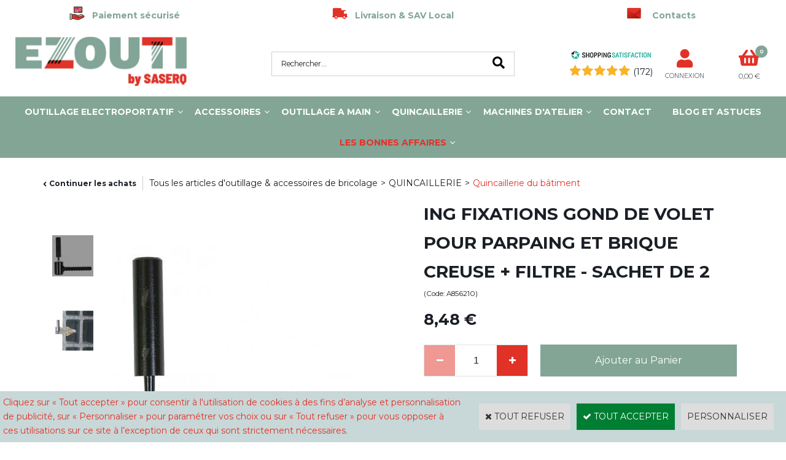

--- FILE ---
content_type: text/html
request_url: https://www.ezouti.com/ing-fixations-gond-de-volet-pour-parpaing-et-brique-creuse-filtre-sachet-de-2-c2x34992532
body_size: 17013
content:
<!DOCTYPE html>
<html>
<head>
<meta name="generator" content="Oxatis (www.oxatis.com)" />
<meta http-equiv="Content-Type" content="text/html; charset=ISO-8859-1" />
<meta http-equiv="Content-Language" content="fr" />
<title>ING FIXATIONS GOND DE VOLET POUR PARPAING</title>
<meta name="description" content="D&#233;couvrez la gamme de gond de volet ING Fixations &amp;#10004; Ezouti.com sp&#233;cialiste dans la vente en ligne en Bricolage et Outillage &amp;#10004; Livraison en Guadeloupe" />
<meta name="robots" content="index, follow, all" />
<meta http-equiv="Pragma" content="no-cache" />
<meta http-equiv="Expires" content="-1" />

<meta property="og:image" content="http://www.ezouti.com/Files/133385/Img/02/A856210-ING-FIXATIONS-GOND-DE-VOLET-POUR-PARPAING-ET-BRIQUE-CREUSE_1.jpg" />
<script>
if ('serviceWorker' in navigator) {
navigator.serviceWorker
.register('/sw.js', {
scope: '/'
})
.then(function(reg) {
if (reg.installing) {
console.warn('[SW] installing');
} else if (reg.waiting) {
console. warn ('[SW] installed');
} else if (reg.active) {
console. warn ('[SW] active');
}
})
.catch(function(error) {
console.error('[SW] Registration failed', error);
});
}
</script>

<link rel="canonical" href="https://www.ezouti.com/ing-fixations-gond-de-volet-pour-parpaing-et-brique-creuse-filtre-sachet-de-2-c2x34992532" /><link rel="StyleSheet" type="Text/css" href="Css/shared.css?v=51">
<link rel="StyleSheet" type="Text/css" href="DesignCss/bootstrap-grid.css?v=6.8">
<link id="-main-css-" rel="StyleSheet" type="Text/css" href="DesignCss/258000/568/style.css?v=2022.6.14-15.46.29">
<style type="text/css">IMG.BlackBox { border-color: #000000; }</style>
<script type="text/javascript" src="javascript/oxratingcertificate.asp"></script>
<script type="text/javascript" data-type="frontend-config">
window.oxInfos = {
	oxADContext : 0,
	oxCurrency : {mainFormat:"#&nbsp;&euro;",decSep:",",thousandsSep:".",taxMode:0,code:978},
	oxLang : 0,
	oxUser : null,
	oxAccid: 133385,
	oxCart: {
		total: 0,
		qty: 0,
		subTotalNet: 0,
		shippingOffered: 1
	},
	oxPriceConf: {
		priceIdx: null,
		vatMode: null,
		ecopartMode: null,
		ecopartAmount: 0,
		taxEngine: 0
	},
	oxProps: {
		allowCreation: true,
		decimalQty: true,
		decimalPlaces: 5
	}
};
</script>
<script type="text/javascript" data-type="frontend-frontAPI">
window.oxInfos = window.oxInfos || {};
window.oxInfos.corePublicPath = '/frontend/frontAPI/';
</script>
<script type="text/javascript" src="/frontend/frontAPI/frontAPI-es6.js?hash=3ded44ea47e09e1d31d3"></script>
<meta name="google-site-verification" content="dgO1-g7hs4Udktq-2B8MVlyvqeZIU7Z7imdaNThAxRk"/>
<meta name="google-site-verification" content="HYE1H_YRXQ9NL3DXY1mOF3oasTgfvbYwZ-a8uk7unec"/>
<meta name="google-site-verification" content="lMfEyR5HwzG4ETR0KyARsQPs1uAUvgyNIYDkTV3Jqvc"/>

<script type="text/javascript" data-type="frontend-config">
window.name = "NG_DEFER_BOOTSTRAP!";
window.appDependencies = ['oxFramework'];
window.appConfig = window.appConfig||{};
window.oxAppsConfig = {};
window.oxModulesToLoad = [];
</script>
<link rel="StyleSheet" href="/frontend/angular-1.3.15/css/oxApps.css?v=2.152.7">
<script type="text/javascript" src="/frontend/angular-1.3.15/angularFramework.js?v=2.152.7"></script>
<script type="text/javascript" src="/frontend/angular-1.3.15/i18n/angular-locale_fr-fr.js"></script>
<!-- ## APPSCORE V2 - trouble [dsc] ## -->
<script>

</script>
<script type="text/javascript" src="/frontend/scripts/oxCart6App/oxCart6App.js"></script>
<script type="text/javascript">
oxCart.popupReinsuranceWbId = 0;
</script>
<!-- ## APPSCORE V2 ## -->
<script type="text/javascript">
</script>
<script type="text/javascript">
</script>

<script src="/frontend/angular-1.3.15/baseApp.js?v=2.152.7"></script>
<script type="text/javascript" src="/files/133385/Cfg/Appscfg-L0.js?v=2026-1-19-2&w=1222202232941PM"></script>
<script>
$ ( function () {
	if ( !$('[name="LastName"]').val() ) $('[name="BillingCountryItem"]').val("221]|[Guadeloupe");
    if ( !$('[name="ShippingLastName"]').val() ) $('[name="ShippingCountryItem"]').val("221]|[Guadeloupe");
});
</script>

<LINK REL="SHORTCUT ICON" HREF="/Files/133385/201995999940611.ico"><script type="text/javascript" src="/Files/15269/cellUniformizer.js"></script>
<script src='/frontend/angular-1.3.15/modules/coolPopup/coolPopup.js'></script>
<!-- SUR MESURE -->
<!-- CSS -->
<link rel="StyleSheet" type="Text/css" href="/frontend/Files/133385/v1/frontend/css/app.min.css">

<!-- JS -->
<script src="/frontend/Files/133385/v1/frontend/app.js"></script>
<script>
window.appConfig.globalModule = {
	 options: ['+33', '+590', '+594', '+596']
}
</script>
<script type="text/javascript">
	window.oxInfos=window.oxInfos||{};
	window.oxInfos.serverDatetime = '1/19/2026 7:48:15 PM';
	window.oxInfos.domain = 'https://www.ezouti.com';
	window.oxInfos.oxProps=window.oxInfos.oxProps||{};
	window.oxInfos.oxProps.loginByCode=0;
	;

window.oxInfos=window.oxInfos||{};
window.oxInfos.oxUserAgent={mac_os:"intel mac os x 10_15_7",macintosh:"intel mac os x 10_15_7",chrome:"131",ecmascript6:true};
window.oxInfos=window.oxInfos||{};window.oxInfos.oxEnv=window.oxInfos.oxEnv||{};
window.oxInfos.oxEnv.current={platform:'frontoffice'};
window.oxInfos.oxEnv.frontoffice='prod';
window.oxInfos.oxEnv.mobile='prod';
window.oxInfos.oxEnv.admin='prod';
window.oxInfos.oxEnv.apps='prod';
window.oxInfos.oxEnv.framework='prod';
window.oxInfos.oxEnv.dev='prod';
window.oxInfos.oxEnv.api='prod';
window.oxInfos.oxEnv.sw='prod';

document.cookie = "TestCookie=1" ;
if (document.cookie == "") window.location = "BrowserError.asp?ErrCode=1" ;
else document.cookie = 'TestCookie=; expires=Thu, 01 Jan 1970 00:00:00 GMT';
function PGFOnLoad() {
	if (typeof(OxPGFOnLoad) != "undefined") OxPGFOnLoad();
	if (typeof(OxBODYOnLoad) != "undefined") OxBODYOnLoad();
}
var OxLangID = 0 ;
</script>
<noscript><center><a href="BrowserError.asp?ErrCode=2&amp;LangID=0" rel="nofollow"><img src="Images/PGFJSErrL0.gif" border="0" alt="Err"></a><br/><br/></center></noscript>
<script>window.arrayGTM = window.arrayGTM || [];window.arrayGTM.push('GTM-TSKJ29T', 'GTM-M9CGH6P');</script>
<script src="/frontend/scripts/core/gtag.min.js" defer="true"></script>
</head>
<body onload="PGFOnLoad()" class="PB">
<script type="text/javascript" src="HLAPI.js"></script>
<script type="text/javascript">
function SubmitAction( nActionID, strFormAction, nValidate, nSkipSubmit, nSkipReturn ) {
	var bResult = true ;
	if (nActionID != null) document.MForm.ActionID.value = nActionID ;
	if ((strFormAction != null) && (strFormAction != "")) document.MForm.action= strFormAction ;
	if ( nValidate ) bResult = ValidateMForm();
	if ( nSkipSubmit == null ) nSkipSubmit = 0 ;
	if ( bResult && (nSkipSubmit == 0) ) document.MForm.submit();
	if ( nSkipReturn == 1 )
		return ;
	else
		return( bResult );
}
</script> 

<script language="javascript" src="WindowAPI.js"></script>
<form style="margin-bottom:0" name="PdtForm" method="GET" action="">
<input type="hidden" name="ItmID" value="0">
<input type="hidden" name="XMLOpt1" value="-1">
<input type="hidden" name="XMLOpt2" value="-1">
<input type="hidden" name="RelatedPdtIDs" value="">
<input type="hidden" name="PackagingID" value="">
</form>
<script language="javascript">
	function GetCtrlValue(objCtrl, varDefaultValue) {
		var nResult = varDefaultValue;
		switch (objCtrl.nodeName) {
			case 'SELECT':
				nResult = objCtrl.selectedIndex;
				break;
			case undefined:
				var nItemCount = objCtrl.length;
				if (nItemCount != null)
					for (var nIdx = 0; nIdx < nItemCount; nIdx++)
						if (objCtrl[nIdx].checked) {
							nResult = nIdx;
							break;
						}
				break;
		}
		return nResult;
	}

	function GetRelatedProducts() {
		var strResult = "", strSep = "";
		var objForm = document.MForm;
		for (var i = 0; i < objForm.elements.length; i++) {
			var e = objForm.elements[i];
			if (e.type == 'checkbox')
				if (e.checked)
					if (e.name == "OxRelatedPdt") {
						strResult = strResult + strSep + e.value;
						strSep = ","
					}
		}
		return strResult;
	}

	function PostFormData(bCustomHandlerOk, nProductID, strFormAction, strCanonicalUrl) {
		var bResult = false, objCtrl, nXMLOpt1 = -1, nXMLOpt2 = -1, strRelatedPdtIDs, strURLParams, nPackagingID;

		objCtrl = document.MForm["XMLOpt1"];
		if (objCtrl) nXMLOpt1 = GetCtrlValue(objCtrl, 0);
		objCtrl = document.MForm["XMLOpt2"];
		if (objCtrl) nXMLOpt2 = GetCtrlValue(objCtrl, 0);
		strRelatedPdtIDs = GetRelatedProducts();
		objCtrl = document.MForm["PackagingID"];
		if (objCtrl) nPackagingID = parseInt(objCtrl.value, 10);

		if (bCustomHandlerOk) {
			if (window.OxAddToCart) {
				strURLParams = "ItmID=" + nProductID + (nXMLOpt1 >= 0 ? "&XMLOpt1=" + nXMLOpt1 : "") + (nXMLOpt2 >= 0 ? "&XMLOpt2=" + nXMLOpt2 : "");
				strURLParams += (strRelatedPdtIDs.length > 0 ? "&RelatedPdtIDs=" + strRelatedPdtIDs : "");
				strURLParams += (nPackagingID != undefined ? "&PackagingID=" + nPackagingID : "");
				bResult = OxAddToCart(nProductID, strURLParams);
			}
		}
		if (!bResult) {
			//alert( nXMLOpt1 + ' ' + nXMLOpt2 );
			if (strCanonicalUrl) {
				document.PdtForm.action = strCanonicalUrl;
				document.PdtForm.removeChild(document.PdtForm["ItmID"]);
			} else {
				document.PdtForm.action = strFormAction;
				document.PdtForm["ItmID"].value = nProductID;
			}
			document.PdtForm["XMLOpt1"].value = nXMLOpt1;
			document.PdtForm["XMLOpt2"].value = nXMLOpt2;
			document.PdtForm["RelatedPdtIDs"].value = strRelatedPdtIDs;
			if (nPackagingID != undefined) document.PdtForm["PackagingID"].value = nPackagingID;
			document.PdtForm.submit();
		}
	}
	function ViewOption(nPdtOptID, url) {
		PostFormData(false, nPdtOptID, "PBSCProduct.asp", url);
	}
	function AddToCart(nPdtOptID) {
		PostFormData(true, nPdtOptID, "PBShoppingCart.asp");
	}
	function OnChooseOption(url, idx, optionValueID, name) {
		document.MForm["PDTOPTVALUEID" + idx].value = optionValueID;
		document.MForm["PDTOPTVALUENAME" + idx].value = name;
		OnChangeOption(url);
	}
	function OnChangeOption(url, cbIdx) {
		var nOptIdx, objSelect, strValues = "", strSep = "", nCurIdx;
		for (nOptIdx = 0; nOptIdx < 3; nOptIdx++) {
			objSelect = document.MForm["PDTOPTVALUEID" + nOptIdx];
			if (objSelect && objSelect.type == 'hidden') {
				strValues = strValues + strSep + document.MForm["PDTOPTVALUENAME" + nOptIdx].value;
				strSep = "]|["
			}
			else if (objSelect) {
				nCurIdx = objSelect.selectedIndex;
				if (nCurIdx >= 0) {
					strValue = objSelect.options[nCurIdx].text;
					if (cbIdx == nOptIdx) {
						var optionUrl = objSelect.options[nCurIdx].getAttribute('url');
						if (optionUrl && optionUrl.length > 0) url = optionUrl;
					}
					strValues = strValues + strSep + strValue;
					strSep = "]|["
				}
			}
		}
		document.MForm["HVOptSelected"].value = strValues;
		if (url)
			document.MForm.action = url;
		SubmitAction( 1);
	}
	function OnChangePackaging() {
		SubmitAction(2);
	}
</script>

<div id="maincontainer" class="sccatalog itemdetail is-template">

	<div id="headercontainer">
		<div id="headerarea">
<div cs cs-webblock wb-id="2317221" session-cache="false" style="overflow-x:hidden;"></div>
<div class="header-main__container">
		<div class="header-main__inner container--content-width">
			<div class="l-ox-grid l-ox-grid--bleed l-ox-grid--justify-space-between l-ox-grid--align-center">
				<div class="l-ox-grid__col-4 header-brand__container">
					<div class="header-item header-brand__inner">
						<div class="header-logo__inner"><a href="/"><img src="Files/133385/Img/23/Logo-Ezouti.png"/></a></div>
						<span class="header-img__inner"></span>
						<div class="header-text__inner"></div>
					</div>
				</div>
				<div class="l-ox-grid__col-4 header-shop-search__container">
					
					<div class="header-item header-shop-search__inner"><div id="headerSearchBlock" class="header-search-block--shopping-cart"><form action="PBSearch.asp" method="get" name="headerSearch"><input type="hidden" name="ActionID" value="1"><input type="hidden" name="CCode" value="2"><input type="hidden" name="ShowSMImg" value="1"><input type="text" onfocus="this.value='';" id="headerSearchText" name="SearchText" class="searchtext" value="Rechercher..." size="18"><button class="blockbtn" type="submit"><span>OK</span></button></form></div></div>

				</div>
				<div class="l-ox-grid__col-4 header-user-menu__container">
					<div class="header-user-menu__inner">
						<div class="l-ox-grid l-ox-grid--bleed l-ox-grid--justify-end">
													<div cs cs-webblock wb-id="2317224" session-cache="false" style="overflow-x:hidden;"></div>
							<div class="l-ox-grid__col-auto header-account__container">

								<div class="header-account__inner"><a class="accountLink" href="PBUserLogin.asp?CCode=33"><span>Compte</span></a></div>

							</div>
							<div class="l-ox-grid__col-auto header-shop-cart__container">

								<div id="headerInfoCart" class="header-shop-cart__inner">
										 <a class="cartLink" href="PBShoppingCart.asp?PBMInit=1"><span>Votre panier</span></a>
										<a href="/PBShoppingCart.asp?PBMInit=1" class="header-shop-cart__shop-cart">
										 <span id="cartItems" class="header-shop-cart__qty">
										   0</span>
										   <span class="cartPrice header-shop-cart__price">0,00&nbsp;&euro;</span>
										 </a>
								</div>
							</div>
						</div>
					</div>
				</div>
			</div>
		</div>
</div><div id="headermenu"><ul id="hmenu"><li class="begin">&nbsp;</li><li class="mititle" id="pmenu4377249" onmouseover="OxMenu('menu4377249',true)" onmouseout="OxMenu('menu4377249',false)"><a class="menu" id="amenu4377249" href="outillage-electroportatif-c102x3866841">OUTILLAGE ELECTROPORTATIF</a><div><ul class="submenu" id="menu4377249" onmouseover="OxSubMenu(this,true)" onmouseout="OxSubMenu(this,false)"><li class="begin">&nbsp;</li><li class="mititle"><a class="menu" href="perceuses-et-visseuses-c102x3870726"><font color=#E13228>Perceuses et Visseuses</font></a></li><li class="mitext menusep"><a class="menu" href="perceuses-c102x3870734">Perceuses</a></li><li class="mitext menusep"><a class="menu" href="visseuses-c102x3870736">Visseuses</a></li><li class="mitext menusep"><a class="menu" href="marteaux-perforateurs-c102x3870741">Marteaux perforateurs</a></li><li class="mitext menusep"><a class="menu" href="boulonneuses-c102x3870740">Boulonneuses</a></li><li class="mititle menusep"><a class="menu" href="scies-c102x3881666"><font color=#E13228>Scies</font></a></li><li class="mitext menusep"><a class="menu" href="scies-sauteuses-c102x3881667">Scies sauteuses</a></li><li class="mitext menusep"><a class="menu" href="scies-circulaires-c102x3881668">Scies circulaires</a></li><li class="mitext menusep"><a class="menu" href="scies-sabre-c102x3881669">Scies sabre</a></li><li class="mitext menusep"><a class="menu" href="scies-a-onglet-c102x3881670">Scies à onglet</a></li><li class="mitext menusep"><a class="menu" href="decoupeurs-c102x3881671">Découpeurs</a></li><li class="misep"></li><li class="mititle"><a class="menu" href="ponceuses-et-meuleuses-c102x3870718"><font color=#E13228>Ponceuses et Meuleuses</font></a></li><li class="mitext menusep"><a class="menu" href="meuleuses-c102x3870719">Meuleuses</a></li><li class="mitext menusep"><a class="menu" href="ponceuses-c102x3870720">Ponceuses</a></li><li class="mitext menusep"><a class="menu" href="rabots-c102x3870721">Rabots</a></li><li class="mititle menusep"><a class="menu" href="defonceuses-et-affleureuses-c102x3866869"><font color=#E13228>Défonceuses</font></a></li><li class="mititle menusep"><a class="menu" href="defonceuses-et-affleureuses-c102x3866869"><font color=#E13228>Affleureuses</font></a></li><li class="mititle menusep"><a class="menu" href="grignoteuses-et-cisailles-c102x3866870"><font color=#E13228>Grignoteuses et Cisailles</font></a></li><li class="mititle menusep"><a class="menu" href="outils-de-jardin-c102x3866871"><font color=#E13228>Outils de jardin</font></a></li><li class="mitext menusep"><a class="menu" href="souffleurs-c102x3866876">Souffleurs</a></li><li class="misep"></li><li class="mititle"><a class="menu" href="autres-c102x3866872"><font color=#E13228>Autres Machines</font></a></li><li class="mitext menusep"><a class="menu" href="plaqueuses-de-chant-c102x3866873">Plaqueuses de chant</a></li><li class="mitext menusep"><a class="menu" href="cloueurs-c102x3866874">Cloueurs</a></li><li class="mitext menusep"><a class="menu" href="decapeurs-c102x3866875">Décapeurs</a></li><li class="mitext menusep"><a class="menu" href="mesure-c102x3866877">Mesure</a></li><li class="misep"></li><li class="mititle"><a class="menu" href="machines-thermiques-c102x3866887"><font color=#E13228>Machines thermiques</font></a></li><li class="mitext menusep col-size-25"><a class="menu" href="groupes-electrogenes-c102x3866895">Groupes électrogènes</a></li><li class="mitext menusep col-size-25"><a class="menu" href="nettoyeurs-haute-pression-c102x4152532">Nettoyeurs haute pression</a></li><li class="mitext menusep"><a class="menu" href="postes-de-soudage-c102x4155397">Postes de soudage</a></li><li class="mitext menusep"><a class="menu" href="tronconneuses-c102x3866893">Tronçonneuses</a></li><li class="mitext menusep"><a class="menu" href="tarieres-c102x4155396">Tarières</a></li><li class="end">&nbsp;</li></ul></div></li><li class="mititle menusep" id="pmenu4201549" onmouseover="OxMenu('menu4201549',true)" onmouseout="OxMenu('menu4201549',false)"><a class="menu" id="amenu4201549" href="accessoires-c102x3881681">ACCESSOIRES</a><div><ul class="submenu" id="menu4201549" onmouseover="OxSubMenu(this,true)" onmouseout="OxSubMenu(this,false)"><li class="begin">&nbsp;</li><li class="mititle"><a class="menu" href="forets-et-meches-c102x3885200"><font color=#E13228>Forets et mèches</font></a></li><li class="mititle menusep"><a class="menu" href="disques-fraises-et-trepans-c102x3885201"><font color=#E13228>Disques, Fraises et Trepans</font></a></li><li class="mititle menusep &nbsp ;  &bull ;"><a class="menu" href="equipements-et-protections-c102x3885202"><font color=#E13228>Equipements et Protection</font></a></li><li class="mitext menusep"><a class="menu" href="gants-c102x3951107">Gants</a></li><li class="mitext menusep"><a class="menu" href="masques-c102x3951108">Masques</a></li><li class="mitext menusep"><a class="menu" href="lunettes-c102x3951109">Lunettes</a></li><li class="mitext menusep"><a class="menu" href="casques-et-protections-auditives-c102x3951110">Casques et Protections auditives</a></li><li class="mitext menusep"><a class="menu" href="vetements-et-chaussures-c102x3951111">Vêtements et Chaussures</a></li><li class="misep"></li><li class="mititle"><a class="menu" href="divers-c102x3885203"><font color=#E13228>Divers</font></a></li><li class="mitext menusep"><a class="menu" href="treteaux-diables-et-echelles-c102x3955850">Tréteaux, Diables et Echelles</a></li><li class="mitext menusep"><a class="menu" href="degrippants-c102x3965367">Dégrippants</a></li><li class="mitext menusep"><a class="menu" href="rallonges-et-multiprises-c102x3965374">Rallonges et Multiprises</a></li><li class="mitext menusep"><a class="menu" href="cadenas-et-coffres-forts-c102x3965370">Cadenas et Coffres-forts</a></li><li class="mitext menusep"><a class="menu" href="sangles-et-tendeurs-c102x3965372">Sangles et Tendeurs</a></li><li class="end">&nbsp;</li></ul></div></li><li class="mititle menusep" id="pmenu4201550" onmouseover="OxMenu('menu4201550',true)" onmouseout="OxMenu('menu4201550',false)"><a class="menu" id="amenu4201550" href="outillage-a-main-c102x3899235">OUTILLAGE A MAIN</a><div><ul class="submenu" id="menu4201550" onmouseover="OxSubMenu(this,true)" onmouseout="OxSubMenu(this,false)"><li class="begin">&nbsp;</li><li class="mititle"><span>Bricoler</span></li><li class="mitext menusep"><a class="menu" href="cles-douilles-et-tournevis-c102x3899237">Clés, Douilles et Tournevis</a></li><li class="mitext menusep"><a class="menu" href="marteaux-maillets-et-burins-c102x3899241">Marteaux, Maillets et Burins</a></li><li class="mititle menusep"><span>Couper</span></li><li class="mitext menusep"><a class="menu" href="cisailles-et-ciseaux-c102x3899247">Cisailles et Ciseaux</a></li><li class="mitext menusep"><a class="menu" href="scies-a-main-c102x3899238">Scies à main</a></li><li class="mitext menusep"><a class="menu" href="cutters-et-couteaux-a-lame-c102x3899240">Cutters et Couteaux à lame</a></li><li class="mitext menusep"><a class="menu" href="limes-rapes-et-abrasifs-c102x3899242">Limes, Râpes et Abrasifs</a></li><li class="misep"></li><li class="mititle"><span>Joindre & coller</span></li><li class="mitext menusep"><a class="menu" href="serre-joints-pinces-et-tenailles-c102x3899239">Serre-joints, Pinces et Tenailles</a></li><li class="mitext menusep"><a class="menu" href="agrafeuses-pistolets-a-colle-et-cloueurs-electriques-c102x3899245">Agrafeuses, Pistolets à colle et cloueurs électriques</a></li><li class="mititle menusep"><span>Mesurer</span></li><li class="mitext menusep"><a class="menu" href="niveaux-metres-equerres-et-reglets-c102x3899236">Niveaux, Mètres, Equerres et Réglets</a></li><li class="mititle menusep"><span>Organiser</span></li><li class="mitext menusep"><a class="menu" href="rangements-c102x3900741">Rangements</a></li><li class="end">&nbsp;</li></ul></div></li><li class="mititle menusep" id="pmenu4379014" onmouseover="OxMenu('menu4379014',true)" onmouseout="OxMenu('menu4379014',false)"><a class="menu" id="amenu4379014" href="quincaillerie-c102x4086756">QUINCAILLERIE</a><div><ul class="submenu" id="menu4379014" onmouseover="OxSubMenu(this,true)" onmouseout="OxSubMenu(this,false)"><li class="begin">&nbsp;</li><li class="mititle"><a class="menu" href="fixation-et-visserie-c102x4086757"><font color=#E13228>Fixation et Visserie</font></a></li><li class="mitext menusep"><a class="menu" href="vis-boulons-et-tiges-c102x4086780">Vis, Boulons et Tiges</a></li><li class="mitext menusep"><a class="menu" href="ecrous-et-rivets-c102x4086786">Ecrous et rivets</a></li><li class="mitext menusep"><a class="menu" href="chevilles-c102x4086834">Chevilles</a></li><li class="mititle menusep"><a class="menu" href="quincaillerie-du-batiment-c102x4086846"><font color=#E13228>Quincaillerie du bâtiment</font></a></li><li class="misep"></li><li class="mititle"><a class="menu" href="colles-mastics-et-peintures-c102x4086835"><font color=#E13228>Colles, Mastics et Peintures</font></a></li><li class="mitext menusep"><a class="menu" href="colles-mastics-et-silicones-c102x4086836">Colles, Mastics et Silicones</a></li><li class="mitext menusep"><a class="menu" href="adhesifs-c102x4151134">Adhésifs</a></li><li class="mitext menusep"><a class="menu" href="peintures-lasures-et-resines-c102x4086837">Peintures, Lasures et Résines</a></li><li class="mitext menusep"><a class="menu" href="accessoires-de-peinture-c102x4148518">Accessoires de peinture</a></li><li class="mitext menusep"><a class="menu" href="traitement-du-bois-c102x4086838">Traitement du bois</a></li><li class="mitext menusep"><a class="menu" href="abrasifs-c102x4086843">Abrasifs</a></li><li class="mitext menusep"><a class="menu" href="autres-c102x4086845">Autres</a></li><li class="end">&nbsp;</li></ul></div></li><li class="mititle menusep" id="pmenu4201552" onmouseover="OxMenu('menu4201552',true)" onmouseout="OxMenu('menu4201552',false)"><a class="menu" id="amenu4201552" href="machines-d-atelier-c102x3881672">MACHINES D'ATELIER</a><div><ul class="submenu" id="menu4201552" onmouseover="OxSubMenu(this,true)" onmouseout="OxSubMenu(this,false)"><li class="begin">&nbsp;</li><li class="mititle"><span>Les Univers</span></li><li class="mitext menusep col-size-50"><a class="menu" href="aspiration-c102x3881673">Aspiration</a></li><li class="mitext menusep"><a class="menu" href="pneumatique-c102x3881674">Pneumatique</a></li><li class="mitext menusep"><a class="menu" href="rabotage-c102x3881675">Rabotage</a></li><li class="mitext menusep"><a class="menu" href="sciage-c102x3881676">Sciage</a></li><li class="mitext menusep"><a class="menu" href="percage-c102x3881678">Perçage</a></li><li class="mitext menusep"><a class="menu" href="soudage-et-accessoires-c102x3881677">Soudage et Accessoires</a></li><li class="misep"></li><li class="miimg"><a class="menu" href="machines-d-atelier-c102x3881672"><img src="Files/133385/Img/11/MACHINES-D-ATELIER-small.jpg"/></a></li><li class="end">&nbsp;</li></ul></div></li><li class="mitext menusep"><a class="menu" href="PBCPPlayer.asp?ID=2100881">Contact</a></li><li class="mitext menusep"><a class="menu" href="Blog.asp?PBMInit=1">Blog et Astuces</a></li><li class="mititle menusep highlighted" id="pmenu4162126" onmouseover="OxMenu('menu4162126',true)" onmouseout="OxMenu('menu4162126',false)"><a class="menu" id="amenu4162126" href="les-bonnes-affaires-c102x3873523"><font color=#E13228>LES BONNES AFFAIRES</font></a><div><ul class="submenu" id="menu4162126" onmouseover="OxSubMenu(this,true)" onmouseout="OxSubMenu(this,false)"><li class="begin">&nbsp;</li><li class="mititle"><a class="menu" href="les-offres-du-mois-c102x3873525"><font color=#E13228>Les Offres du Mois</font></a></li><li class="mititle menusep"><a class="menu" href="promotions-c102x3873528"><font color=#E13228>Promotions</font></a></li><li class="misep"></li><li class="end">&nbsp;</li></ul></div></li><li class="end">&nbsp;</li></ul></div>
<script type="text/javascript">
function OxMenu(menu,display){
	var objElem=(document.getElementById)?document.getElementById(menu):document[menu];
	objElem.style.visibility=display?'visible':'hidden';
}
function OxHandleSubMenu(id,over){
	var newClass='subactive', objElem=(document.getElementById)?document.getElementById(id):document[id];
	if (!objElem) return;
	var cls = objElem.className, idx = (' '+cls+' ').indexOf(' ' + newClass + ' ');
	if (over){ if(idx<0) objElem.className=cls+(cls?' ':'')+newClass;
	}else if(idx>=0) objElem.className=objElem.className.replace(new RegExp('(\\s|^)'+newClass+'(\\s|$)'),' ');
}
function OxSubMenu(elem,over){
	OxHandleSubMenu('a'+elem.id,over);
}
</script>

		</div>
	</div>
	<div id="bodycontainer">
		<div id="bodyarea">
		<div id="bodycolumn1"></div>
		<div id="bodycolumn3"></div><!-- bodycolumn3 -->
		<div id="bodycolumn2" class="widecolumn2">
			<div id="bodydata"><!--DATA-->

<form name="MForm" method="POST" action="PBSCProduct.asp">
<input type="hidden" name="ActionID" value="0">
<input type="hidden" name="HVProductID" value="34992532">
<input type="hidden" name="HVParentID" value="">
<input type="hidden" name="HVOptSelected" value="">
<link rel="stylesheet" type="text/css" href="/frontend/design/css/oxProductTemplatesShared.min.css"><div class="c-ox-product-detail c-ox-product-detail--template-studio-simple"><div class="c-ox-product-detail__product l-ox-grid l-ox-grid--bleed l-ox-grid--direction-column" data-pdt-sku="A856210" data-pdt-id="34992532" data-pdt-parent-id="" data-pdt-type="0"><div class="c-ox-product-detail__return-container l-ox-page__container"><div class="l-ox-page__inner bt-return-zone l-ox-grid l-ox-grid--bleed l-ox-grid--align-baseline"><div class="bt-returna l-ox-grid__col-auto"><a class="btnmain" id="btnretitems" href=""><span>Continuer les achats</span></a></div><div class="arianfil l-ox-grid__col-fill"><ul class="catbreadcrumb"><li class="catbcall" id="catbclevel0"><a class="PBBtnStd" href="PBSCCatalog.asp?ActionID=1052864&PBCATID=-1">Tous les articles d'outillage & accessoires de bricolage</a></li><li class="catbcsep"><a class="PBBtnStd"><span class="catbcseptex">&gt;</span></a></li><li class="catbcname" id="catbclevel1"><a class="PBBtnStd" href="quincaillerie-c102x4086756">QUINCAILLERIE</a></li><li class="catbcsep"><a class="PBBtnStd"><span class="catbcseptex">&gt;</span></a></li><li class="catbcname" id="catbclevel2"><a class="PBBtnStd" href="quincaillerie-du-batiment-c102x4086846">Quincaillerie du bâtiment</a></li></ul></div></div></div><div class="c-ox-product-detail__main-container l-ox-page__container"><div class="l-ox-page__inner l-ox-grid l-ox-grid--bleed"><div class="c-ox-product-detail__img-container l-ox-grid__col-auto"><script type="text/javascript" src="/JavaScript/MagicZoom/V3/magiczoomplus-scroll.js"></script><script>var mzOptions = { hint: 'off'};var MagicScrollOptions = {width: '85px',height: '550px'};</script><div class="c-ox-imgzoom has-carousel c-ox-imgzoom--vertical imgcontainer"><div id="imgmain" class="c-ox-imgzoom__main" style="height:550px;width:550px;"><a href="Files/133385/Img/07/A856210-ING-FIXATIONS-GOND-DE-VOLET-POUR-PARPAING-ET-BRIQUE-CREUSE_1x1200.jpg" class="MagicZoom" data-options="upscale:false;zoomMode:zoom;" id="zoom34992532-80"><img  width="550"  alt="ING FIXATIONS GOND DE VOLET POUR PARPAING ET BRIQUE CREUSE + FILTRE - SACHET DE 2" itemprop="image" src="Files/133385/Img/02/A856210-ING-FIXATIONS-GOND-DE-VOLET-POUR-PARPAING-ET-BRIQUE-CREUSE_1.jpg"></a></div><div class="c-ox-imgzoom__thumbs-carousel MagicScroll" data-options="items:4;orientation:vertical"><a data-zoom-id="zoom34992532-80" data-image="Files/133385/Img/02/A856210-ING-FIXATIONS-GOND-DE-VOLET-POUR-PARPAING-ET-BRIQUE-CREUSE_1.jpg" href="Files/133385/Img/07/A856210-ING-FIXATIONS-GOND-DE-VOLET-POUR-PARPAING-ET-BRIQUE-CREUSE_1x1200.jpg"><img   alt="ING FIXATIONS GOND DE VOLET POUR PARPAING ET BRIQUE CREUSE + FILTRE - SACHET DE 2" style="width: auto !important;" src="Files/133385/Img/05/A856210-ING-FIXATIONS-GOND-DE-VOLET-POUR-PARPAING-ET-BRIQUE-CREUSE_1x175.jpg"></a><a data-zoom-id="zoom34992532-80" data-image="Files/133385/Img/21/A856210-ING-FIXATIONS-GOND-DE-VOLET-POUR-PARPAING-ET-BRIQUE-CREUSE_2.jpg" href="Files/133385/Img/17/A856210-ING-FIXATIONS-GOND-DE-VOLET-POUR-PARPAING-ET-BRIQUE-CREUSE_2x1200.jpg"><img   alt="ING FIXATIONS GOND DE VOLET POUR PARPAING ET BRIQUE CREUSE + FILTRE - SACHET DE 2" style="width: auto !important;" src="Files/133385/Img/01/A856210-ING-FIXATIONS-GOND-DE-VOLET-POUR-PARPAING-ET-BRIQUE-CREUSE_2x175.jpg"></a></div></div></div><div class="c-ox-product-detail__infos-container l-ox-grid__col-fill l-ox-grid l-ox-grid--direction-column"><div class="c-ox-product-detail__name l-ox-grid__col-auto l-ox-grid__col--bleed-y"><h1 class="PBMainTxt PBItemTitle">ING FIXATIONS GOND DE VOLET POUR PARPAING ET BRIQUE CREUSE + FILTRE - SACHET DE 2</h1></div><div class="c-ox-product-detail__brand-name l-ox-grid__col-auto"><div class="c-ox-brand-name PBMainTxt">ING FIXATIONS</div></div><div class="c-ox-product-detail__brand-image l-ox-grid__col-auto"><div class="c-ox-brand-image"><img class="c-ox-brand-image__image" src="Files/133385/Img/03/logo-ing.png"></div></div><div class="c-ox-product-detail__sku l-ox-grid__col-auto l-ox-grid__col--bleed-y"><div class="PBItemSku"><span class="PBShortTxt">(Code: A856210)</span></div></div><div class="c-ox-product-detail__small-description l-ox-grid__col-auto"><span class="PBLongTxt PBItemShortDesc">ING FIXATIONS GOND DE VOLET POUR PARPAING ET BRIQUE CREUSE + FILTRE - SACHET DE 2</span></div><div class="c-ox-product-detail__price-zone l-ox-grid__col-auto"><meta itemprop="price" content="8.48"/><div class="PBItemPrice"><div class="PBCurrency"><span class="PBSalesPrice">8,48&nbsp;&euro;</span></div></div></div><div class="c-ox-product-detail__weight l-ox-grid__col-auto">1000g          </div><div class="c-ox-product-detail__buy-button l-ox-grid__col-auto l-ox-grid__col--bleed-y"><div class="app-quantity-box-target c-cs-quantity-box c-cs-quantity-box--mip" ng-non-bindable cs-quantity-box is-app="true"><span class="c-cs-quantity-box__quantity-box c-cs-quantity c-cs-quantity--mip"  template="mip"><a class="c-cs-quantity__button c-cs-quantity__button--minus lz-btn lz-decr CS-btn CS-decr impossible is-disabled"><span>-</span></a><input class="c-cs-quantity__input-value lz-value CS-value" type="text" value="1"><a class="c-cs-quantity__button c-cs-quantity__button--plus lz-btn lz-incr CS-btn CS-incr impossible is-disabled"><span>+</span></a></span></div><span data-qty data-max="6" data-packing="1" data-step="1" data-pack-mode="1" data-saleifoutofstock="0"></span><a class="btnmain btnaddtocart" id="btnaddtocart" href="javascript:AddToCart(34992532);"><span>Ajouter au Panier</span></a></div><div class="c-ox-product-detail__insertion-block l-ox-grid__col-auto"><div cs="" cs-webblock="" wb-id="2313862" id="" session-cache="false"></div></div><div class="c-ox-product-detail__app-social-share l-ox-grid__col-auto"><div data-app-name="socsha"></div></div></div></div></div><div class="c-ox-product-detail__app-bundle-conf l-ox-page__container"></div><div class="c-ox-product-detail__description l-ox-page__container"><div class="l-ox-page__inner"><span class="PBLongTxt PBItemDesc" itemprop="description"><!--#WYSIWYG#-->
<ol>
	<li>
		<ul type="disc"> 
			<li>Gond de     volet pour parpaing et brique creuse.</li> 
			<li>Pose à     la r&eacute;sine de scellement.</li> 
			<li>Queue     fer à b&eacute;ton.</li> 
			<li>Utiliser avec un filtre     m&eacute;tallique.</li>
		</ul></li>
	<li><br />
		
		<ul type="disc"> 
			<li>Fabrication     française.</li> 
			<li>Clavette autobloquante&nbsp;anti effraction.</li> 
			<li>Cahier     des charges Socotec valable uniquement s’il est utilis&eacute; avec nos filtres     m&eacute;talliques, nos gonds et nos r&eacute;sines.</li> 
			<li>Nos gonds se mettent en place     avec un gabarit de pose.</li>
		</ul></li>
</ol> </span></div></div><div class="c-ox-product-detail__cross-sell l-ox-page__container"><div class="l-ox-page__inner"><div class="c-ox-product-detail__cross-sell-headline"><span class="PBMainTxt PBRelatedPdtTitle">Articles complémentaires</span></div><div class="l-ox-grid"><div class="l-ox-grid__col-3 l-ox-grid l-ox-grid--direction-column" data-pdt-sku="A002150" data-pdt-id="34992488" data-pdt-parent-id="" data-pdt-type="0" data-pdt-url="https://www.ezouti.com/ing-fixations-gond-de-volet-en-inox-a-vis-a4-c2x34992488"><div class="l-ox-product-list__item-inner l-ox-grid__col-fill"><div class="l-ox-product-list__image"><a href="https://www.ezouti.com/ing-fixations-gond-de-volet-en-inox-a-vis-a4-c2x34992488"><img src="Files/133385/Img/19/A002150-ING-FIXATIONS-GOND-DE-VOLET-EN-INOX-A-VIS-A4_1x175.jpg" width="80" border="0" alt="ING FIXATIONS GOND DE VOLET EN INOX A VIS A4"></a></div><div class="l-ox-product-list__name"><a class="PBLink" href="https://www.ezouti.com/ing-fixations-gond-de-volet-en-inox-a-vis-a4-c2x34992488"><span class="PBShortTxt">ING FIXATIONS GOND DE VOLET EN INOX A VIS A4</span></a></div><div class="l-ox-product-list__price"><span class="PBCurrency">21,48&nbsp;&euro;</span></div><div class="l-ox-product-list__buy-button"><input type="checkbox" name="OxRelatedPdt" id="ChkRelPdt34992488" value="34992488" /></div></div></div><div class="l-ox-grid__col-3 l-ox-grid l-ox-grid--direction-column" data-pdt-sku="A856200" data-pdt-id="34992531" data-pdt-parent-id="" data-pdt-type="0" data-pdt-url="https://www.ezouti.com/ing-fixations-gond-de-volet-standard-sachet-de-2-c2x34992531"><div class="l-ox-product-list__item-inner l-ox-grid__col-fill"><div class="l-ox-product-list__image"><a href="https://www.ezouti.com/ing-fixations-gond-de-volet-standard-sachet-de-2-c2x34992531"><img src="Files/133385/Img/14/A856200-ING-FIXATIONS-GOND-DE-VOLET-STANDARD---SACHET-DE-2x175.jpg" width="80" border="0" alt="ING FIXATIONS GOND DE VOLET STANDARD - SACHET DE 2"></a></div><div class="l-ox-product-list__name"><a class="PBLink" href="https://www.ezouti.com/ing-fixations-gond-de-volet-standard-sachet-de-2-c2x34992531"><span class="PBShortTxt">ING FIXATIONS GOND DE VOLET STANDARD - SACHET DE 2</span></a></div><div class="l-ox-product-list__price"><span class="PBCurrency">7,05&nbsp;&euro;</span></div><div class="l-ox-product-list__buy-button"><input type="checkbox" name="OxRelatedPdt" id="ChkRelPdt34992531" value="34992531" /></div></div></div><div class="l-ox-grid__col-3 l-ox-grid l-ox-grid--direction-column" data-pdt-sku="VV702NO09" data-pdt-id="32017962" data-pdt-parent-id="" data-pdt-type="0" data-pdt-url="https://www.ezouti.com/gant-polyamide-enduit-noir-taille-9-c2x32017962"><div class="l-ox-product-list__item-inner l-ox-grid__col-fill"><div class="l-ox-product-list__image"><a href="https://www.ezouti.com/gant-polyamide-enduit-noir-taille-9-c2x32017962"><img src="Files/133385/Img/06/HESTIA-NO-VV702NO-small.jpg" width="80" border="0" alt="DELTAPLUS GANTS POLYAMIDE ENDUIT NOIR TAILLE 9"></a></div><div class="l-ox-product-list__name"><a class="PBLink" href="https://www.ezouti.com/gant-polyamide-enduit-noir-taille-9-c2x32017962"><span class="PBShortTxt">DELTAPLUS GANTS POLYAMIDE ENDUIT NOIR TAILLE 9</span></a></div><div class="l-ox-product-list__price"><span class="PBCurrency">5,36&nbsp;&euro;</span></div><div class="l-ox-product-list__buy-button"><input type="checkbox" name="OxRelatedPdt" id="ChkRelPdt32017962" value="32017962" /></div></div></div><div class="l-ox-grid__col-3 l-ox-grid l-ox-grid--direction-column" data-pdt-sku="VE702GR07" data-pdt-id="32812073" data-pdt-parent-id="" data-pdt-type="0" data-pdt-url="https://www.ezouti.com/deltaplus-gants-tricot-polyamide-paume-pu-taille-07-c2x32812073"><div class="l-ox-product-list__item-inner l-ox-grid__col-fill"><div class="l-ox-product-list__image"><a href="https://www.ezouti.com/deltaplus-gants-tricot-polyamide-paume-pu-taille-07-c2x32812073"><img src="Files/133385/Img/12/VE702GR07-DELTAPLUS-GANT-TRICOT-POLYAMIDE--PAUME-PU---TAILLE-07x175.jpg" width="80" border="0" alt="DELTAPLUS GANTS TRICOT POLYAMIDE &#x2F; PAUME PU - TAILLE 07"></a></div><div class="l-ox-product-list__name"><a class="PBLink" href="https://www.ezouti.com/deltaplus-gants-tricot-polyamide-paume-pu-taille-07-c2x32812073"><span class="PBShortTxt">DELTAPLUS GANTS TRICOT POLYAMIDE / PAUME PU - TAILLE 07</span></a></div><div class="l-ox-product-list__price"><span class="PBCurrency">2,27&nbsp;&euro;</span></div><div class="l-ox-product-list__buy-button"><input type="checkbox" name="OxRelatedPdt" id="ChkRelPdt32812073" value="32812073" /></div></div></div><div class="l-ox-grid__col-3 l-ox-grid l-ox-grid--direction-column" data-pdt-sku="VE702GR10" data-pdt-id="32812074" data-pdt-parent-id="" data-pdt-type="0" data-pdt-url="https://www.ezouti.com/deltaplus-gants-tricot-polyamide-paume-pu-taille-10-c2x32812074"><div class="l-ox-product-list__item-inner l-ox-grid__col-fill"><div class="l-ox-product-list__image"><a href="https://www.ezouti.com/deltaplus-gants-tricot-polyamide-paume-pu-taille-10-c2x32812074"><img src="Files/133385/Img/10/VE702GR10-DELTAPLUS-GANT-TRICOT-POLYAMIDE--PAUME-PU---TAILLE-10x175.jpg" width="80" border="0" alt="DELTAPLUS GANTS TRICOT POLYAMIDE &#x2F; PAUME PU - TAILLE 10"></a></div><div class="l-ox-product-list__name"><a class="PBLink" href="https://www.ezouti.com/deltaplus-gants-tricot-polyamide-paume-pu-taille-10-c2x32812074"><span class="PBShortTxt">DELTAPLUS GANTS TRICOT POLYAMIDE / PAUME PU - TAILLE 10</span></a></div><div class="l-ox-product-list__price"><span class="PBCurrency">2,31&nbsp;&euro;</span></div><div class="l-ox-product-list__buy-button"><input type="checkbox" name="OxRelatedPdt" id="ChkRelPdt32812074" value="32812074" /></div></div></div><div class="l-ox-grid__col-3 l-ox-grid l-ox-grid--direction-column" data-pdt-sku="RUSHPPSF" data-pdt-id="32017958" data-pdt-parent-id="" data-pdt-type="0" data-pdt-url="https://www.ezouti.com/lunette-rush-fume-rouge-et-noire-bi-matiere-c2x32017958"><div class="l-ox-product-list__item-inner l-ox-grid__col-fill"><div class="l-ox-product-list__image"><a href="https://www.ezouti.com/lunette-rush-fume-rouge-et-noire-bi-matiere-c2x32017958"><img src="Files/133385/Img/01/RUSHPPSF-LUNETTE-RUSH-FUME-ROUGE-ET-NOIRE-BI-MATIERE_1x175.jpg" width="80" border="0" alt="BOLLE  PROTECTION LUNETTES RUSH FUME ROUGE ET NOIRE BI MATIERE"></a></div><div class="l-ox-product-list__name"><a class="PBLink" href="https://www.ezouti.com/lunette-rush-fume-rouge-et-noire-bi-matiere-c2x32017958"><span class="PBShortTxt">BOLLE  PROTECTION LUNETTES RUSH FUME ROUGE ET NOIRE BI MATIERE</span></a></div><div class="l-ox-product-list__price"><span class="PBCurrency">11,12&nbsp;&euro;</span></div><div class="l-ox-product-list__buy-button"><input type="checkbox" name="OxRelatedPdt" id="ChkRelPdt32017958" value="32017958" /></div></div></div><div class="l-ox-grid__col-3 l-ox-grid l-ox-grid--direction-column" data-pdt-sku="SLAPSI" data-pdt-id="32017956" data-pdt-parent-id="" data-pdt-type="0" data-pdt-url="https://www.ezouti.com/lunette-slam-incolore-c2x32017956"><div class="l-ox-product-list__item-inner l-ox-grid__col-fill"><div class="l-ox-product-list__image"><a href="https://www.ezouti.com/lunette-slam-incolore-c2x32017956"><img src="Files/133385/Img/21/SLAPSI-LUNETTE-SLAM-INCOLOREx175.jpg" width="80" border="0" alt="BOLLE  PROTECTION LUNETTES SLAM INCOLORE"></a></div><div class="l-ox-product-list__name"><a class="PBLink" href="https://www.ezouti.com/lunette-slam-incolore-c2x32017956"><span class="PBShortTxt">BOLLE  PROTECTION LUNETTES SLAM INCOLORE</span></a></div><div class="l-ox-product-list__price"><span class="PBCurrency">7,19&nbsp;&euro;</span></div><div class="l-ox-product-list__buy-button"><input type="checkbox" name="OxRelatedPdt" id="ChkRelPdt32017956" value="32017956" /></div></div></div><div class="l-ox-grid__col-3 l-ox-grid l-ox-grid--direction-column" data-pdt-sku="CONTPSF" data-pdt-id="32812051" data-pdt-parent-id="" data-pdt-type="0" data-pdt-url="https://www.ezouti.com/bolle-protection-lunettes-contour-fume-c2x32812051"><div class="l-ox-product-list__item-inner l-ox-grid__col-fill"><div class="l-ox-product-list__image"><a href="https://www.ezouti.com/bolle-protection-lunettes-contour-fume-c2x32812051"><img src="Files/133385/Img/08/CONTPSF-BOLLE-PROTECTION-LUNETTE-CONTOUR-FUMEx175.jpg" width="80" border="0" alt="BOLLE PROTECTION LUNETTES CONTOUR FUMÉ"></a></div><div class="l-ox-product-list__name"><a class="PBLink" href="https://www.ezouti.com/bolle-protection-lunettes-contour-fume-c2x32812051"><span class="PBShortTxt">BOLLE PROTECTION LUNETTES CONTOUR FUMÉ</span></a></div><div class="l-ox-product-list__price"><span class="PBCurrency">13,27&nbsp;&euro;</span></div><div class="l-ox-product-list__buy-button"><input type="checkbox" name="OxRelatedPdt" id="ChkRelPdt32812051" value="32812051" /></div></div></div></div></div></div></div></div>
</form>

<script type="application/ld+json" id="productData">{"@context":"http:\/\/schema.org\/","@type":"Product","name":"ING FIXATIONS GOND DE VOLET POUR PARPAING ET BRIQUE CREUSE + FILTRE - SACHET DE 2","sku":"A856210","gtin13":"3509098562102","mpn":"A856210","url":"https:\/\/www.ezouti.com\/ing-fixations-gond-de-volet-pour-parpaing-et-brique-creuse-filtre-sachet-de-2-c2x34992532","image":"https:\/\/www.ezouti.com\/Files\/133385\/Img\/02\/A856210-ING-FIXATIONS-GOND-DE-VOLET-POUR-PARPAING-ET-BRIQUE-CREUSE_1.jpg","description":"<!--#WYSIWYG#-->\r\n<ol>\r\n\t<li>\r\n\t\t<ul type=\"disc\"> \r\n\t\t\t<li>Gond de     volet pour parpaing et brique creuse.<\/li> \r\n\t\t\t<li>Pose \u00E0     la r&eacute;sine de scellement.<\/li> \r\n\t\t\t<li>Queue     fer \u00E0 b&eacute;ton.<\/li> \r\n\t\t\t<li>Utiliser avec un filtre     m&eacute;tallique.<\/li>\r\n\t\t<\/ul><\/li>\r\n\t<li><br \/>\r\n\t\t\r\n\t\t<ul type=\"disc\"> \r\n\t\t\t<li>Fabrication     fran\u00E7aise.<\/li> \r\n\t\t\t<li>Clavette autobloquante&nbsp;anti effraction.<\/li> \r\n\t\t\t<li>Cahier     des charges Socotec valable uniquement s\u2019il est utilis&eacute; avec nos filtres     m&eacute;talliques, nos gonds et nos r&eacute;sines.<\/li> \r\n\t\t\t<li>Nos gonds se mettent en place     avec un gabarit de pose.<\/li>\r\n\t\t<\/ul><\/li>\r\n<\/ol> ","offers":{"@type":"Offer","priceCurrency":"EUR","price":"8.48","itemCondition":"http:\/\/schema.org\/NewCondition","availability":"http:\/\/schema.org\/InStock","seller":{"@type":"Thing","name":"https:\/\/www.ezouti.com"}},"brand":{"@type":"Brand","name":"ING FIXATIONS"}}</script>


			</div> <!--bodydata -->
		</div><!-- bodycolumn2 -->
		<div class="clearbodycontainer">&nbsp;</div>
	</div><!-- bodyarea -->
	</div><!-- bodycontainer -->
	<div id="footercontainer">
		<div id="footerarea"><div id="footerblock"><div data-layout="{&quot;desktop&quot;:[12],&quot;tablet&quot;:[12],&quot;mobile&quot;:[12]}" data-jss-id="jss104231c" class="ox-row l-ox-row reasscustom jss104231c"><div class="ox-row__inner l-ox-row__inner"><div data-jss-id="jss1dw8467" class="ox-row__col l-ox-row__col l-ox-row__col-12 l-ox-row__col-md-12 l-ox-row__col-sm-12 jss1dw8467"><div rel="hlid[=]128[&amp;]cpid[=]2100877" onclick="document.location=&#x27;PBCPPlayer.asp?ID=2100877&#x27;" data-jss-id="jssw1wyoe" class="ox-div jssw1wyoe"><div data-jss-id="jssobq3pv" class="ox-text jssobq3pv"><div class="ox-text__inner"><div style="text-align: left;"><a href="javascript:window.open('PBCPPlayer.asp?PW=1&amp;ID=2100877','HLWindow32896','scrollbars=yes,resizable=yes,left=710,top=370,width=500,height=300');void(0);" rel="hlid[=]32896[&amp;]cpid[=]2100877[&amp;]pwdx[=]500[&amp;]pwdy[=]300"><span class="PBMainTxt">Paiement &nbsp;sécurisé</span></a></div>
<div style="text-align: left;"><a href="javascript:window.open('PBCPPlayer.asp?PW=1&amp;ID=2100877','HLWindow32896','scrollbars=yes,resizable=yes,left=710,top=370,width=500,height=300');void(0);" rel="hlid[=]32896[&amp;]cpid[=]2100877[&amp;]pwdx[=]500[&amp;]pwdy[=]300"><span class="PBMsg">CB, Visa, Mastercard, Mangopay</span></a></div></div></div></div><div rel="hlid[=]128[&amp;]cpid[=]2100878" onclick="document.location=&#x27;PBCPPlayer.asp?ID=2100878&#x27;" data-jss-id="jss1xuc6s6" class="ox-div jss1xuc6s6"><div data-jss-id="jss1kp6guc" class="ox-text jss1kp6guc"><div class="ox-text__inner"><div style="text-align: left;"><a href="javascript:window.open('PBCPPlayer.asp?PW=1&amp;ID=2100878','HLWindow32896','scrollbars=yes,resizable=yes,left=710,top=370,width=500,height=300');void(0);" rel="hlid[=]32896[&amp;]cpid[=]2100878[&amp;]pwdx[=]500[&amp;]pwdy[=]300"><span class="PBMainTxt">Livraison express</span></a></div>
<div style="text-align: left;"><a href="javascript:window.open('PBCPPlayer.asp?PW=1&amp;ID=2100878','HLWindow32896','scrollbars=yes,resizable=yes,left=710,top=370,width=500,height=300');void(0);" rel="hlid[=]32896[&amp;]cpid[=]2100878[&amp;]pwdx[=]500[&amp;]pwdy[=]300"><span class="PBMsg">Sous</span> <span class="PBMsg">48h</span></a></div></div></div></div><div rel="hlid[=]128[&amp;]cpid[=]2100878" onclick="document.location=&#x27;PBCPPlayer.asp?ID=2100878&#x27;" data-jss-id="jssh9pqcs" class="ox-div jssh9pqcs"><div data-jss-id="jss19s55ld" class="ox-text jss19s55ld"><div class="ox-text__inner"><div style="text-align: left;"><span class="PBMainTxt">retrait EN MAGASIN</span></div>
<div style="text-align: left;"><span class="PBMsg">En magasin</span></div></div></div></div><div rel="hlid[=]128[&amp;]cpid[=]2100881" onclick="document.location=&#x27;PBCPPlayer.asp?ID=2100881&#x27;" data-jss-id="jss1d6sozh" class="ox-div jss1d6sozh"><div data-jss-id="jsstfhcm8" class="ox-text jsstfhcm8"><div class="ox-text__inner"><div style="text-align: left;"><span class="PBMainTxt">Contactez-nous</span></div>
<div style="text-align: left;"><span class="PBMsg">&nbsp;0590 32 60 01</span></div></div></div></div><div rel="hlid[=]128[&amp;]cpid[=]2100881" onclick="document.location=&#x27;PBCPPlayer.asp?ID=2100881&#x27;" data-jss-id="jss1ayxzxu" class="ox-div jss1ayxzxu"><div data-jss-id="jss1gtht8r" class="ox-text jss1gtht8r"><div class="ox-text__inner"><div style="text-align: left;"><span class="PBMainTxt">SAV <br>LOCAL<br></span></div></div></div></div></div></div></div><div data-jss-id="jss1ynftfj" class="ox-spacer jss1ynftfj"></div><div data-layout="{&quot;desktop&quot;:[12],&quot;tablet&quot;:[12],&quot;mobile&quot;:[12]}" data-jss-id="jssbe583y" class="ox-row l-ox-row l-ox-row--full-width jssbe583y"><div class="ox-row__inner l-ox-row__inner"><div data-jss-id="jssi38fiw" class="ox-row__col l-ox-row__col l-ox-row__col-12 l-ox-row__col-md-12 l-ox-row__col-sm-12 jssi38fiw"><div data-jss-id="jss1qcdoh4" class="ox-newsletter-wrapper jss1qcdoh4"><div class="ox-newsletter">
<div class="blockshortcut" id="blocknewsletter"><div class="blockarea"><span class="newstagline">Recevez notre lettre d'informations.</span><p><input type="radio" name="newsradio" value="1" checked="checked" id="newsok" onclick="document.newsform['newsradio'].value=1;document.newsform.action='PBSubscribe.asp';"/><label for="newsok">Je m'abonne</label></p><p><input type="radio" name="newsradio" value="0" id="newsko" onclick="document.newsform['newsradio'].value=0;document.newsform.action='NewsletterRemove.asp';"/><label for="newsko">Je me d&eacute;sabonne</label></p><input type="text" id="newsformEmail" class="email" name="newsformEmail" size="18" value="Votre E-Mail" onfocus="if (this.value=='Votre E-Mail') {this.value=''}" onblur="if (this.value=='') {this.value='Votre E-Mail'}" onkeyup="if ((event.keyCode?event.keyCode:event.charCode)==13) submitnewsform()"/><input type="button" id="newsformBtn" class="blockbtn" value="OK" onclick="submitnewsform()"/><script type="text/javascript">function submitnewsform(){document.newsform['EMail'].value = document.getElementById('newsformEmail').value;document.newsform.submit();}</script></div></div></div></div></div></div></div><style data-jss data-wbid="2313870" data-usage="oxPagebuilderCss">.jss104231c > .l-ox-row__inner > .l-ox-row__col {
  padding-left: 15px;
  padding-right: 15px;
}
.jss104231c > .l-ox-row__inner {
  max-width: calc(100% + 15px + 15px);
  margin-left: -15px;
  margin-right: -15px;
}
.jss1dw8467 {
  display: flex;
  align-items: flex-start;
  justify-content: space-between;
}

.jssobq3pv {
  padding-left: 35px;
  background-image: url(/files/133385/img/11/rsecure.png);
  background-repeat: no-repeat;
  background-position-x: left;
  background-position-y: center;
}

.jss1kp6guc {
  padding-left: 50px;
  background-image: url(/files/133385/img/17/rdeliv.png);
  background-repeat: no-repeat;
  background-position-x: left;
  background-position-y: center;
}

.jss19s55ld {
  padding-left: 45px;
  background-image: url(/files/133385/img/10/rstock.png);
  background-repeat: no-repeat;
  background-position-x: left;
  background-position-y: center;
}

.jsstfhcm8 {
  padding-left: 45px;
  background-image: url(/files/133385/img/11/rcontact.png);
  background-repeat: no-repeat;
  background-position-x: left;
  background-position-y: center;
}

.jss1gtht8r {
  padding-left: 40px;
  background-image: url(/files/133385/img/12/rsav.png);
  background-repeat: no-repeat;
  background-position-x: left;
  background-position-y: center;
}
.jss1ynftfj {
  height: 30px;
}
.jssbe583y {
  background-color: #82A596;
}
.jssbe583y > .l-ox-row__inner > .l-ox-row__col {
  padding-left: 15px;
  padding-right: 15px;
}
.jssbe583y > .l-ox-row__inner {
  max-width: calc(100% + 15px + 15px);
  margin-left: -15px;
  margin-right: -15px;
}

</style></div><div id="footermenu"><ul id="fmenu"><li class="begin">&nbsp;</li><li class="mititle"><span>Ezouti Guadeloupe</span></li><li class="mitext menusep"><a class="menu" href="PBCPPlayer.asp?ID=2100883">Qui sommes nous ?</a></li><li class="mitext menusep"><a class="menu" href="PBCPPlayer.asp?ID=2139075">Mentions légales</a></li><li class="mitext menusep"><a class="menu" href="PBCPPlayer.asp?ID=2100880">Conditions Générales de Vente</a></li><li class="mitext menusep"><a class="menu" href="PBCPPlayer.asp?ID=2100879">Formulaire de rétractation</a></li><li class="mitext menusep"><a class="menu" href="PBContactUS.asp?PBMInit=1">Contacts</a></li><li class="misep"></li><li class="mititle"><span>Notre catalogue</span></li><li class="mitext menusep"><a class="menu" href="perceuses-et-visseuses-c102x3870726">Perceuses et Visseuses</a></li><li class="mitext menusep"><a class="menu" href="scies-c102x3881666">Scies</a></li><li class="mitext menusep"><a class="menu" href="ponceuses-et-meuleuses-c102x3870718">Ponceuses et Meuleuses</a></li><li class="mitext menusep"><a class="menu" href="defonceuses-et-affleureuses-c102x3866869">Défonceuses et Affleureuses</a></li><li class="mitext menusep"><a class="menu" href="les-offres-du-mois-c102x3873525">Les Offres du Mois</a></li><li class="mitext menusep"><a class="menu" href="promotions-c102x3873528">Promotions</a></li><li class="mitext menusep"><a class="menu" href="PBCPPlayer.asp?ID=2100878">Modes de livraison</a></li><li class="mitext menusep"><a class="menu" href="PBCPPlayer.asp?ID=2100877">Moyens de paiement</a></li><li class="misep"></li><li class="mititle"><span>Les avantages Ezouti</span></li><li class="mitext menusep"><a class="menu" href="javascript:HLExecute('accid[=]133385[&]hlid[=]2[&]comp[=]36')">Parrainage</a></li><li class="mitext menusep"><a class="menu" href="PBFAQ.asp?PBMInit=1">FAQ</a></li><li class="misep"></li><li class="mititle"><span>Engagé pour la protection de vos données</span></li><li class="mitext menusep"><a class="menu" href="PBCPPlayer.asp?ID=2139160">RGPD Droit à l'oubli</a></li><li class="mitext menusep"><a class="menu" href="PBCPPlayer.asp?ID=2139163">RGPD Portabilité des données</a></li><li class="mitext menusep"><a class="menu" href="PBCPPlayer.asp?ID=2139158">RGPD - Limitation Traitement des données</a></li><li class="end">&nbsp;</li></ul></div><div id="copyright"><span>Ezouti by Saserq © 2022 - Vente Bricolage et Outillage Guadeloupe</span></div><div id="poweredby"><a href="https://www.oxatis.com/?utm_source=reputation&utm_medium=bottom-link&utm_campaign=www.ezouti.com" rel="nofollow" target="_blank"><span>Oxatis - création sites E-Commerce</span></a></div></div>
	</div>
</div><!-- maincontainer -->

<script type="text/javascript" id="oxStatRecorder" defer>
(function () {
	var oxStatRecorder = document.getElementById('oxStatRecorder');
	if (oxStatRecorder) {
		var img = document.createElement('img');
		img.border = 0;
		img.width = 1;
		img.height = 1;
		img.src = 'StatRecorder.asp?AccountID=133385&ADMode=&SessionID=712961560&CCode=2&ViewCode=&WPID=0&CatID=0&ItemID=34992532&PBLangID=0&StatVal1=71295&StatVal2=1';
		oxStatRecorder.parentNode.insertBefore(img, oxStatRecorder.nextSibling);
	}
})()
</script>
<noscript><img src="StatRecorder.asp?AccountID=133385&amp;ADMode=&amp;SessionID=712961560&amp;CCode=2&amp;ViewCode=&amp;WPID=0&amp;CatID=0&amp;ItemID=34992532&amp;PBLangID=0&amp;StatVal1=71295&amp;StatVal2=2" border="0" width="1" height="1" /></noscript>

<script type="text/javascript">
var OxPdtId = 34992532;
var OxPdtName = 'ING FIXATIONS GOND DE VOLET POUR PARPAING ET BRIQUE CREUSE + FILTRE - SACHET DE 2';
var OxPdtPrice = '8,48&amp;nbsp;&amp;euro;';
var OxPdtUrl = '/ing-fixations-gond-de-volet-pour-parpaing-et-brique-creuse-filtre-sachet-de-2-c2x34992532';
var OxPdtImgUrl = '/Files/133385/Img/02/A856210-ING-FIXATIONS-GOND-DE-VOLET-POUR-PARPAING-ET-BRIQUE-CREUSE_1.jpg';
</script>

<script type="text/javascript">
var OxCompName = "SCCatalog" ; 
var OxPageName = "Boutique en ligne d'Outillage en Guadeloupe" ;
var OxCatName = ""; 
var OxCatID1 = 4086846;
var OxCatID2 = null;
var OxCatID3 = null;
var OxCategories = [4086846];
</script>
<form name="newsform" action="PBSubscribe.asp" method="get"><input type="hidden" name="newsradio" value="1"/><input type="hidden" name="EMail"/></form><script type="text/javascript" src="Javascript/OxRealTimeSearch.js?_v=1.3"></script></body></html>